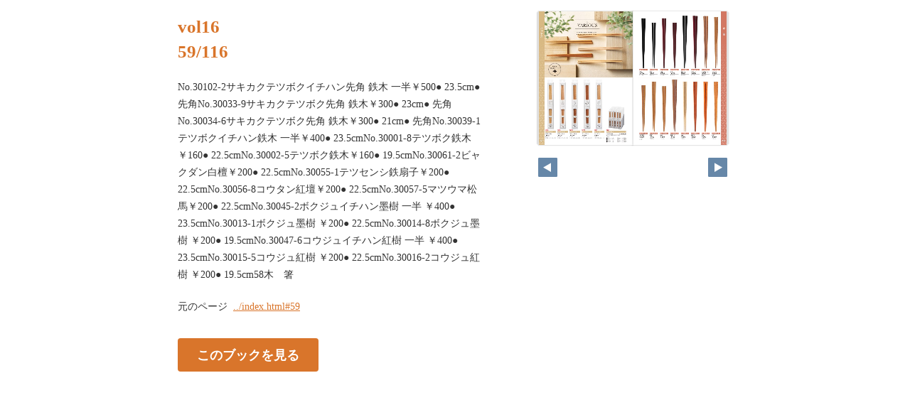

--- FILE ---
content_type: text/html
request_url: https://0848ishida.jp/wp/wp-content/themes/ishida/assets/images/brand/webcatalog/pageindices/index59.html
body_size: 1054
content:
<!DOCTYPE html>
<html lang="en">
<head>
    <meta charset="UTF-8">
    <meta name="viewport" content="width=device-width,initial-scale=1">
    <title>vol16</title>
    <style>
        [v-cloak] { display:none }
    </style>
    <link rel="stylesheet" href="index.css" type="text/css" />
</head>
<body id="skin" topmargin="0" leftmargin="0" marginwidth="0" marginheight="0">

<div id="thumbnail-and-pager">
    <div id="flipper-app" bookpath="../" forcedstartpage="59">
        <div id="flipper-component">
            <component v-bind:is="view" v-ref:view></component>
        </div>
    </div>
    <div id="pager">
        <img v-on:click="flipL" v-bind:src="leftImageSource" class="pager-left" alt="">
        <img v-on:click="flipR" v-bind:src="rightImageSource" class="pager-right"alt="">
    </div>
</div>

<div id="box_main">
    <div id="box_text">
        <h1>
            <div id="bookTitle">
                vol16
            </div>59/116
        </h1>

        <div>
            <p id="searchText" v-el:search>
            No.30102-2サキカクテツボクイチハン先角 鉄木 一半￥500● 23.5cm● 先角No.30033-9サキカクテツボク先角 鉄木￥300● 23cm● 先角No.30034-6サキカクテツボク先角 鉄木￥300● 21cm● 先角No.30039-1テツボクイチハン鉄木 一半￥400● 23.5cmNo.30001-8テツボク鉄木￥160● 22.5cmNo.30002-5テツボク鉄木￥160● 19.5cmNo.30061-2ビャクダン白檀￥200● 22.5cmNo.30055-1テツセンシ鉄扇子￥200● 22.5cmNo.30056-8コウタン紅壇￥200● 22.5cmNo.30057-5マツウマ松馬￥200● 22.5cmNo.30045-2ボクジュイチハン墨樹 一半 ￥400● 23.5cmNo.30013-1ボクジュ墨樹 ￥200● 22.5cmNo.30014-8ボクジュ墨樹 ￥200● 19.5cmNo.30047-6コウジュイチハン紅樹 一半 ￥400● 23.5cmNo.30015-5コウジュ紅樹 ￥200● 22.5cmNo.30016-2コウジュ紅樹 ￥200● 19.5cm58木　箸
            </p>
        </div>

        <p class="moto">
            元のページ&nbsp;
            <a href="../index.html#59">../index.html#59</a>
        </p>
    </div>
    <div id="box_book">
        <p class="textr">
            <a href='../index.html#page=59'>このブックを見る</a><br />
        </p>

        <div id="content" align="center">

        </div>

    </div>
</div>
</body>

<script type="text/javascript" src="../html5/js/flipper.js?c=202227270110160512" charset="utf-8"></script>
<script type="text/javascript" src="skin.js" charset='utf-8'></script>
</body>
</html>

--- FILE ---
content_type: text/xml
request_url: https://0848ishida.jp/wp/wp-content/themes/ishida/assets/images/brand/webcatalog/skinoption.xml?c=202210271327150900
body_size: 679
content:
<?xml version="1.0" encoding="utf-8"?>
<skinOption xmlns:xsi="http://www.w3.org/2001/XMLSchema-instance" xmlns:xsd="http://www.w3.org/2001/XMLSchema" version="2.0" skinType="share_skin01" htmlSkinType="basic">
  <fpVersion />
  <visualIndex label="none" visible="true" init="close" />
  <textIndex label="none" treeOpen="false" visible="false" init="close" />
  <fusenIndex label="none" visible="true" init="close" />
  <textSearch label="none" visible="true" mode="glyph" />
  <pdf visible="false" type="book" />
  <url dispUrl="" visible="true" />
  <embedHtml url="../index.html" visible="false" />
  <fullScreen visible="true" />
  <slideShow low="4" high="2" visible="false" />
  <help visible="false" />
  <hint visible="false" />
  <pageIndicate total="-1" format="2" visible="true" />
  <linkPopup time="0" visible="true" />
  <textRectangularSelect visible="false" />
  <operation type="flip" />
  <key>RbGmRgbK3LpEJU5ZGaQMZfUmM2BuYB/3R0TSOtTaAkroa1EOWJcq1xmu9SJM/+nbiBvy5wXjfwXag3ADIPaVWkLcbxPKL0lt/6n7rjtp6pk5V/rWsurhxL4kfT2reDceB2xOWXptU+lENYiyPA5YRg==</key>
  <dynamicSizing visible="true" />
  <trim visible="false" url="" />
  <twitter tags="dbd5daab" timeline="false" />
  <googleAnalytics visible="false" key="" type="ga.js" />
  <defaultView type="book" />
  <enableView type="book" />
  <sns>
    <facebook visible="false" />
    <twitter visible="false" />
    <mail visible="false" />
    <hatena visible="false" />
    <googleplus visible="false" />
    <linkedin visible="false" />
    <line visible="false" />
  </sns>
  <contentPasswordHash />
  <printOption multiplePagesPrint="false" />
  <changeMemoVisible visible="false" />
  <weblio visible="false" />
</skinOption>